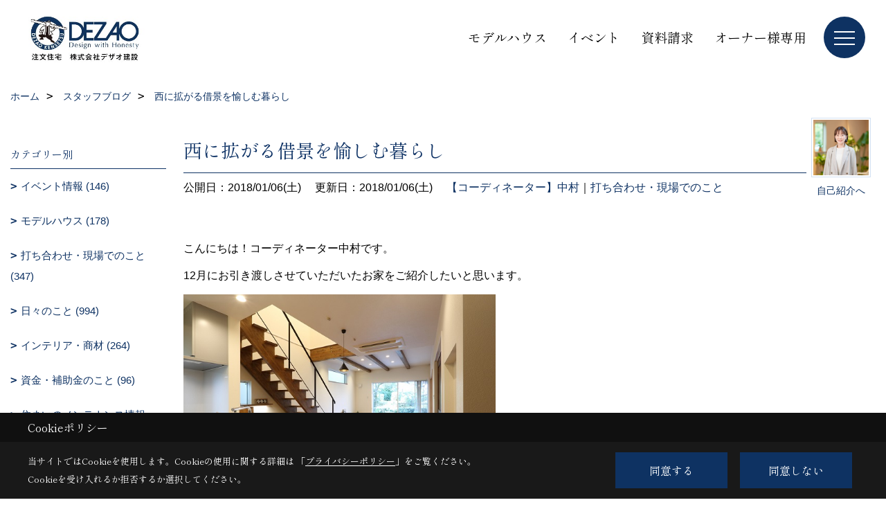

--- FILE ---
content_type: text/html; charset=UTF-8
request_url: https://www.dezao.com/co_diary/c6e835c28c25c033ffe7d31c.html
body_size: 13775
content:
<!DOCTYPE html>
<html lang="ja">
<head prefix="og: http://ogp.me/ns# fb: http://ogp.me/ns/fb# article: http://ogp.me/ns/article#">
<script>if(self != top){window['ga-disable-G-K8GM5MXEZK'] = true;top.location=self.location;}</script>


<script>(function(w,d,s,l,i){w[l]=w[l]||[];w[l].push({'gtm.start':
new Date().getTime(),event:'gtm.js'});var f=d.getElementsByTagName(s)[0],
j=d.createElement(s),dl=l!='dataLayer'?'&l='+l:'';j.async=true;j.src=
'https://www.googletagmanager.com/gtm.js?id='+i+dl;f.parentNode.insertBefore(j,f);
})(window,document,'script','dataLayer','GTM-WBKNSC');</script>

<meta http-equiv="Content-Type" content="text/html; charset=utf-8">
<base href="https://www.dezao.com/">
<title>西に拡がる借景を愉しむ暮らし 京都で注文住宅を建てるデザオ建設のスタッフブログ</title>

<meta name="viewport" content="width=device-width,initial-scale=1">
<meta http-equiv="X-UA-Compatible" content="IE=edge">
<meta http-equiv="Expires" content="14400">
<meta name="format-detection" content="telephone=no">
<meta name="keywords" content="西に拡がる借景を愉しむ暮らし,ブログ,京都,注文住宅,工務店,一戸建て,OMソーラー,デザオ建設,新築">
<meta name="description" content="西に拡がる借景を愉しむ暮らし 京都で注文住宅を建てるデザオ建設のブログです。一戸建ての設計・施工を行い、耐震性能のSE構法、省エネのOMソーラーなど、高い技術力とデザイン性で理想の家をつくります。">

<meta name="SKYPE_TOOLBAR" content="SKYPE_TOOLBAR_PARSER_COMPATIBLE">
<meta name="apple-mobile-web-app-title" content="株式会社デザオ建設">
<meta property="og:type" content="article" />
<meta property="og:url" content="https://www.dezao.com/co_diary/c6e835c28c25c033ffe7d31c.html" />
<meta property="og:title" content="西に拡がる借景を愉しむ暮らし 京都で注文住宅を建てるデザオ建設のスタッフブログ" />
<meta property="og:description" content="西に拡がる借景を愉しむ暮らし 京都で注文住宅を建てるデザオ建設のブログです。一戸建ての設計・施工を行い、耐震性能のSE構法、省エネのOMソーラーなど、高い技術力とデザイン性で理想の家をつくります。" />
<meta property="og:image" content="https://www.dezao.com/assets/img/amp-default.png" />
<meta property="og:site_name" content="京都で注文住宅を建てるならデザオ建設にお任せください" />
<meta property="og:locale" content="ja_JP" />
<meta name="twitter:card" content="summary" />
<meta name="p:domain_verify" content="b135652254514258a9551c250ae174f2"/>


<link rel="canonical" href="https://www.dezao.com/co_diary/c6e835c28c25c033ffe7d31c.html">



<link rel="stylesheet" href="css/base.css?v=202601220559">
<link rel="stylesheet" href="assets/templates/css/site_design.css?v=202601220559">

<link rel="stylesheet" href="assets/css/swiper.min.css">
<link rel="stylesheet" href="css/as_co.css?202601220559">

<link rel="preconnect" href="https://fonts.googleapis.com">
<link rel="preconnect" href="https://fonts.gstatic.com" crossorigin>
<link href="https://fonts.googleapis.com/css2?family=Shippori+Mincho&family=Shippori+Mincho&display=swap" rel="stylesheet">

<link rel="icon" href="https://www.dezao.com/favicon.ico">
<link rel="apple-touch-icon" href="https://www.dezao.com/assets/img/apple-touch-icon.png">

<script src="assets/js/jquery-2.2.4.min.js"></script>
<script defer>document.addEventListener('DOMContentLoaded', function(){const imagesDom = document.querySelectorAll('.rte_area img, .lazy img');imagesDom.forEach(img => {const width = img.getAttribute('width');const height = img.getAttribute('height');if (width && height) {img.style.aspectRatio = `${width} / ${height}`;}img.dataset.layzr = img.src;img.src = 'assets/img/blank.gif';});
});</script>


<script type="application/ld+json">{"@context": "http://schema.org","@type": "Organization","name": "株式会社デザオ建設","url": "https://www.dezao.com/","logo": "https://www.dezao.com/./assets/article_image_save/Znj20250401114751.jpg","image": "","address": {"@type": "PostalAddress","postalCode": "607-8357","addressCountry": "JP","addressRegion": "京都府","addressLocality": "京都市山科区","streetAddress": "西野櫃川町50-1"}}</script><script type="application/ld+json">{"@context": "http://schema.org","@type": "Article","headline": "西に拡がる借景を愉しむ暮らし 京都で注文住宅を建てるデザオ建設のスタッフブログ","url": "https://www.dezao.com/co_diary/c6e835c28c25c033ffe7d31c.html","description": "西に拡がる借景を愉しむ暮らし 京都で注文住宅を建てるデザオ建設のブログです。一戸建ての設計・施工を行い、耐震性能のSE構法、省エネのOMソーラーなど、高い技術力とデザイン性で理想の家をつくります。","datePublished": "2018-01-06","dateModified": "2018-01-06","author": {"@type": "Organization","name": "株式会社デザオ建設"}}</script>
</head>

<body id="page57" class="normal">
<noscript><iframe src="https://www.googletagmanager.com/ns.html?id=GTM-WBKNSC" height="0" width="0" style="display:none;visibility:hidden"></iframe></noscript>
<a id="top" name="top"></a>

<header id="mainHeader" class="wbg">
<section id="header">

<a href="https://www.dezao.com/" id="logo"><img src="./assets/article_image_save/Znj20250401114751.jpg" alt="京都で注文住宅を建てるデザオ建設" width="400" height="142"></a>
<div id="headBtns">
<ul class="flx">
<li class="btn01"><a class="wf1" href="co_navi/Sjp20160509112841-578.html" id="header_menu01">モデルハウス</a></li>
<li class="btn02"><a class="wf1" href="https://www.dezao.com/co_event.html" id="header_menu02">イベント</a></li>
<li class="btn03"><a class="wf1" href="siryo/select.html" id="header_menu03">資料請求</a></li>
<li class="btn04"><a class="wf1" href="https://www.dezao.com/co_navi/iPE20160530092053-614.html" id="header_menu04">オーナー様専用</a></li>

</ul>
</div>
<div id="spbtn" class="spbtn bg"><div class="menu-button"><span class="tbn wbg"></span><span class="mbn wbg"></span><span class="bbn wbg"></span></div></div>
</section>

<nav id="navi">
<div class="inner">
<div class="navi">
<div id="gn1"><div class="bbc smn wf1">フォトギャラリー</div><ul><li><a class="bc wf1" id="menu注文住宅" href="co_photo/c/247/260/">・注文住宅</a></li><li><a class="bc wf1" id="menuリフォーム・リノベーション" href="https://www.dezao-reform.com/co_photo.html" target="_blank">・リフォーム・リノベーション</a></li><li><a class="bc wf1" id="menu店舗" href="co_photo/c/555/563/">・店舗</a></li><li><a class="bc wf1" id="menuビル・マンション" href="co_photo/c/557/565/">・ビル・マンション</a></li><li><a class="bc wf1" id="menu施設" href="co_photo/c/558/566/">・施設</a></li></ul></div><div id="gn2"><div class="bbc smn wf1">イベント・コラム</div><ul><li><a class="bc wf1" id="menu開催予定イベント" href="co_event.html">・開催予定イベント</a></li><li><a class="bc wf1" id="menu過去開催イベント" href="co_event_rp.html">・過去開催イベント</a></li><li><a class="bc wf1" id="menu家づくりコラム" href="co_navi/b341e708b66fc9105f8bf7b50d02e781-550.html">・家づくりコラム</a></li><li><a class="bc wf1" id="menu設計士コラム" href="co_navi/c/179/616/">・設計士コラム</a></li></ul></div><div id="gn3"><div class="bbc smn wf1">注文住宅</div><ul><li><a class="bc wf1" id="menuモデルハウス一覧" href="co_navi/Sjp20160509112841-578.html">・モデルハウス一覧</a></li><li><a class="bc wf1" id="menu設計とデザイン" href="co_navi/qCR20160509113101-237.html">・設計とデザイン</a></li><li><a class="bc wf1" id="menu技術と品質" href="co_navi/NRV20160509120440-238.html">・技術と品質</a></li><li><a class="bc wf1" id="menuアフターサービス・保証" href="co_navi/LhK20160610185006-327.html">・アフターサービス・保証</a></li><li><a class="bc wf1" id="menu性能に関して" href="co_navi/Tpa20160510120512-571.html">・性能に関して</a></li><li><a class="bc wf1" id="menuデザオ建設のZEH" href="co_navi/DHd20170110163831-572.html">・デザオ建設のZEH</a></li><li><a class="bc wf1" id="menu耐震構法 SE構法（重量木骨の家）" href="co_navi/tZy20160510171345-573.html">・耐震構法 SE構法（重量木骨の家）</a></li><li><a class="bc wf1" id="menuOMソーラー" href="co_navi/VwW20160510171323-574.html">・OMソーラー</a></li><li><a class="bc wf1" id="menu京都府産材の家づくり" href="co_navi/cHi20160510171406-575.html">・京都府産材の家づくり</a></li><li><a class="bc wf1" id="menu家づくりの進め方" href="co_navi/Len20160617171627-235.html">・家づくりの進め方</a></li><li><a class="bc wf1" id="menuお客様の声" href="https://www.dezao.com/co_visit.html" target="_blank">・お客様の声</a></li><li><a class="bc wf1" id="menuQ&A" href="co_navi/6e70f755bdbf9280c97215a1-554.html">・Q&A</a></li><li><a class="bc wf1" id="menuオーナー様ページ" href="co_navi/iPE20160530092053-614.html">・オーナー様ページ</a></li></ul></div><div id="gn4"><div class="bbc smn wf1">リフォーム</div><ul><li><a class="bc wf1" id="menuリフォーム" href="co_navi/SKN20161031102347-569.html">・リフォーム</a></li></ul></div><div id="gn5"><div class="bbc smn wf1">大型・特殊建築物</div><ul><li><a class="bc wf1" id="menu特殊建築物" href="co_navi/MgU20160618142030-329.html">・特殊建築物</a></li></ul></div><div id="gn6"><div class="bbc smn wf1">不動産流通</div><ul><li><a class="bc wf1" id="menu不動産流通部" href="co_navi/a2f7ad0448b31e222e839e04575656f4-559.html">・不動産流通部</a></li><li><a class="bc wf1" id="menuおすすめ物件" href="co_navi/097200460df1e61b7b58d1078601f84a-591.html">・おすすめ物件</a></li><li><a class="bc wf1" id="menu不動産情報検索" href="co_bukken.html">・不動産情報検索</a></li><li><a class="bc wf1" id="menuコト・スマート寺田駅前" href="co_navi/c/181/560/">・コト・スマート寺田駅前</a></li></ul></div><div id="gn7"><div class="bbc smn wf1">デザオ建設について</div><ul><li><a class="bc wf1" id="menu会社概要" href="co_navi/QCP20140913213704-177.html">・会社概要</a></li><li><a class="bc wf1" id="menu社長メッセージ" href="co_navi/WQQ20160513092732-178.html">・社長メッセージ</a></li><li><a class="bc wf1" id="menu暮らしづくりのコンセプト" href="co_navi/ykJ20160509103603-468.html">・暮らしづくりのコンセプト</a></li><li><a class="bc wf1" id="menuスタッフ紹介" href="co_staff.html">・スタッフ紹介</a></li><li><a class="bc wf1" id="menuスタッフブログ" href="co_diary.html">・スタッフブログ</a></li><li><a class="bc wf1" id="menu採用情報" href="co_navi/36016f351c9de58f406d6d8fe83800aa-541.html">・採用情報</a></li><li><a class="bc wf1" id="menuプライバシーポリシー" href="co_navi/abC20151109153849-542.html">・プライバシーポリシー</a></li></ul></div>
</div>

<div class="infoBox">
<div class="btn">
<ul>
<li class="btn01"><a class="wf1 wbc bg"  href="toiawase/index.html" id="btn_menu01">お問合せ</a></li>
<li class="btn02"><a class="wf1 wbc sbg" href="https://www.dezao.com/siryo/select.html" id="btn_menu02">資料請求</a></li>
<li class="btn03"><a class="wf1 wbc bg" href="co_navi/Sjp20160509112841-578.html" id="btn_menu03">モデルハウス</a></li>
</ul>
</div>
<div class="tel wf1 fwb">tel.<a href="tel:0120-012-463" id="menu_tel">0120-012-463</a></div>
<div class="info">[営業時間]　10:00～18:00<br>[定休日]　年中無休（※モデルハウスのみ水曜定休・祝日は除く）</div>
<aside class="snsBox">
<ul class="flx">
<li><a href="https://www.facebook.com/dezaokensetsu/" target="_blank"><img src="./assets/article_image_save/tbC20241031105911r.png" alt="Facebook" width="30" height="30"></a></li><li><a href="https://www.instagram.com/dezao_kensetsu/" target="_blank"><img src="./assets/article_image_save/qNE20241031105917r.png" alt="Instagram" width="30" height="30"></a></li><li><a href="https://www.pinterest.jp/dezao_kensetsu/pins/" target="_blank"><img src="./assets/article_image_save/VJE20241031105922r.png" alt="Pinterest" width="30" height="30"></a></li><li><a href="https://www.youtube.com/channel/UCeVVE06yG4Hwme_rXAOOpew/featured"><img src="./assets/article_image_save/nMw20241031105928r.png" alt="YouTube" width="30" height="30"></a></li><li><a href="https://page.line.me/neb7149d" target="_blank"><img src="./assets/article_image_save/Nkp20241031105932r.png" alt="LINE" width="30" height="30"></a></li></ul>
</aside>

</div>
</div>
</nav>

</header>


<main id="wrapper">
<article>


<section id="contents" class="clf">


<div id="breadCrumbs" class="clearfix">
<ul itemscope itemtype="http://schema.org/BreadcrumbList">
<li itemprop="itemListElement" itemscope itemtype="http://schema.org/ListItem"><a href="https://www.dezao.com/" itemprop="item"><span itemprop="name">ホーム</span></a><meta itemprop="position" content="1" /></li>
<li itemprop="itemListElement" itemscope itemtype="http://schema.org/ListItem"><a href="https://www.dezao.com/co_diary.html" itemprop="item"><span itemprop="name">スタッフブログ</span></a><meta itemprop="position" content="2" /></li>
<li itemprop="itemListElement" itemscope itemtype="http://schema.org/ListItem"><a href="/co_diary/c6e835c28c25c033ffe7d31c.html" itemprop="item">
<span itemprop="name">西に拡がる借景を愉しむ暮らし</span></a><meta itemprop="position" content="4" /></li>
</ul>
</div>


<div id="mainCont">

<div class="articlePager sp">
<ul>
<li class="prev"><a href="co_diary/f18a3de4ddcf4517c4bd0ec1.html">前の記事</a></li>
<li class="list"><a href="co_diary/c/107/402/">一覧</a></li>
<li class="next"><a href="co_diary/6bf8d0a3e96a0aed9c70e9fe.html">次の記事</a></li>
</ul>
</div>


<div id="articleTitle" class="diary">
<a class="thumb" href="co_staff/c/288/337/"><img src="./assets/article_image_save/Ncd20250607153240a.jpg" width="80" height="80" alt="中村　友美">
<span>自己紹介へ</span>
</a>
<h1 class="wf1 tbc bdb solid lbl">西に拡がる借景を愉しむ暮らし</h1>
<div class="info">
<span>公開日：2018/01/06(土)</span>
<span>更新日：2018/01/06(土)</span>
<a href="co_diary/c/107/402/">【コーディネーター】中村</a>｜<a href="co_diary/c/103/106/">打ち合わせ・現場でのこと</a></div>
</div>


<div class="rte_area">
<p>こんにちは！コーディネーター中村です。</p>
<p>12月にお引き渡しさせていただいたお家をご紹介したいと思います。</p>
<p><img title="西に拡がる借景を愉しむ暮らし" src="assets/images/old/yuminakamura/20171225-021108.jpg" alt="T様邸" width="451" height="301" /></p>
<p>通常、南や東面に大きな窓を取ることが多いですが、敷地の特性を活かして、隣家のある南面はふさぎつつ、</p>
<p>吹き抜けや高窓から明るい光を取り込み、景色の良い西面にウッドデッキに繋がる大きな窓を設けたプランです。</p>
<p>人目を気にせず、明るいリビングで心地よく過ごせるお家になりました。</p>
<p>&nbsp;</p>
<p>床は床暖房対応のアッシュ材無垢フロアです。</p>
<p>キッチンや家具も床材と同系統の色味でまとめられ、温かみのある空間になっています。</p>
<p>&nbsp;</p>
<p>リビングのAVボードも床と同じアッシュの巾はぎ材で制作させていただきました。</p>
<p><img title="西に拡がる借景を愉しむ暮らし" src="assets/images/old/yuminakamura/20171225-023825.jpg" alt="T様邸2" width="614" height="432" /></p>
<p>ご要望は「シンプルに、カウンターだけでもいいぐらいです」とのこと。</p>
<p>耐久性等考えて側板を設けつつ、それが極力目立たないようにあえてカウンターを少し厚めに設定。</p>
<p>階段から下りてきた時に見える角度なども考えながら側板の位置や出幅も調整しました。</p>
<p>お家全体の雰囲気によく合う、シンプルかつ存在感のあるテレビボードに仕上がりました。</p>
<p>&nbsp;</p>
<p>敷地にあった間取りと、ご家族にあったインテリアとで</p>
<p>永く愛着をもってお住まいいただけるお家になったかと思います。</p>
<p>T様、いつも楽しいお打ち合わせ有り難うございました。</p>
<p>&nbsp;</p>
<p>工事中の様子は<a style="letter-spacing: 0.08em;" href="co_seko_voice/e6724c242cc73c8bd56b597f-254.html">&nbsp;現場レポート</a>からご覧頂けます。</p>
<p>&nbsp;</p>
<p>&nbsp;</p>
<p>&nbsp;</p>
<p><a title="インスタグラム" href="https://www.instagram.com/dezao_kensetsu/">&rarr;毎日更新！インスタグラムはこちら</a></p>
<p><a title="フェイスブック" href="https://www.facebook.com/dezaokensetsu/">&rarr;イベント情報やお役立ち情報を配信☆Facebookはこちら<br /></a></p>
<p><a title="資料請求" href="siryo/select.html">&rarr;デザオ建設の家づくりがわかる資料はこちら<br /></a><a href="siryo/select.html"><img src="assets/images/old/12icon/icon_siryouseikyu_link.jpg" alt="資料請求" width="240" height="126" /></a></p>
<p>&nbsp;</p>

</div>

<div class="articlePager">
<ul>
<li class="prev"><a href="co_diary/f18a3de4ddcf4517c4bd0ec1.html">前の記事</a></li>
<li class="list"><a href="co_diary/c/107/402/">一覧</a></li>
<li class="next"><a href="co_diary/6bf8d0a3e96a0aed9c70e9fe.html">次の記事</a></li>
</ul>
</div>


<aside id="article_list" class="bg4">
<h2 class="wf1 tbc">記事一覧</h2>
<ul>
<li class="wbg"><a href="co_diary/890e3303a38f4755906dfccb0e28c6f0.html"><span class="date bc2">26/01/20</span><span class="pt">和のしつらえ</span></a></li>
<li class="wbg"><a href="co_diary/dc76fcc87ecf93bd7d5ecc5f1b9b8504.html"><span class="date bc2">26/01/17</span><span class="pt">震災の日</span></a></li>
<li class="wbg"><a href="co_diary/96378201a769d8595211cad03d5f1115.html"><span class="date bc2">26/01/13</span><span class="pt">折り紙から感じた、ものづくりの大切さ</span></a></li>
<li class="wbg"><a href="co_diary/dd8f8e44a3ae040d07d76ac1158d6c82.html"><span class="date bc2">26/01/09</span><span class="pt">新しく始めた事と【新春イベント情報！】</span></a></li>
<li class="wbg"><a href="co_diary/bc92dc966635241453e5eb8f9ada2f8a.html"><span class="date bc2">26/01/06</span><span class="pt">新年のご挨拶</span></a></li>
<li class="wbg"><a href="co_diary/ed225282ec3a988d7888b991019fd995.html"><span class="date bc2">25/12/27</span><span class="pt">今年もありがとうございました。</span></a></li>
<li class="wbg"><a href="co_diary/ddb6fd4c161c063508237434b21bcc68.html"><span class="date bc2">25/12/23</span><span class="pt">木材紹介　ー チーク ー</span></a></li>
<li class="wbg"><a href="co_diary/9d4a6e417f79aaf5e83b2e8ad7ea4133.html"><span class="date bc2">25/12/20</span><span class="pt">オーナー様宅　写真撮影</span></a></li>
<li class="wbg"><a href="co_diary/7f56d2db21c3459e5671f6391e648dca.html"><span class="date bc2">25/12/16</span><span class="pt">シミマネ観食建聞録94　ご近隣の方へご配慮</span></a></li>
<li class="wbg"><a href="co_diary/f8f6facdcd81a7d8399daedbbe101c36.html"><span class="date bc2">25/12/13</span><span class="pt">第49回清水焼の郷まつり 大陶器市(2025年10月17日＆18日＆19日)京都山科</span></a></li>
</ul>
</aside>

<form name="pager_form" method="GET" action=""><input type="hidden" name="current" value="1"/></form>
<div class="pager">
<p class="currentPage tac bc2">1ページ&nbsp;（全219ページ中）</p>
<ul>
<li class="first"><a ></a></li>
<li class="prev"><a ></a></li>
<li class="page"><a class="current wbc bg">1</a></li>
<li class="page"><a href="javascript:fnPagerMove('2')">2</a></li>
<li class="page"><a href="javascript:fnPagerMove('3')">3</a></li>
<li class="page"><a href="javascript:fnPagerMove('4')">4</a></li>
<li class="page"><a href="javascript:fnPagerMove('5')">5</a></li>
<li class="page"><a href="javascript:fnPagerMove('6')">6</a></li>
<li class="next"><a href="javascript:fnPagerMove('2');"></a></li>
<li class="last"><a href="javascript:fnPagerMove('219')"></a></li>
</ul>
</div>


</div>


<aside id="side_menu_diary">

<div id="dCatList">
<h2 class="wf1 tbc bdb solid bbl">カテゴリー別</h2>
<ul class="cate_sub">
<li><a href="co_diary/c/103/104/">イベント情報 (146)</a></li><li><a href="co_diary/c/103/105/">モデルハウス (178)</a></li><li><a href="co_diary/c/103/106/">打ち合わせ・現場でのこと (347)</a></li><li><a href="co_diary/c/103/375/">日々のこと (994)</a></li><li><a href="co_diary/c/103/376/">インテリア・商材 (264)</a></li><li><a href="co_diary/c/103/385/">資金・補助金のこと (96)</a></li><li><a href="co_diary/c/103/414/">住まいのメンテナンス情報 (169)</a></li><li><a href="co_diary/c/103/473/">不動産のこと (51)</a></li></ul>
<h2 class="wf1 tbc bdb solid bbl">スタッフ別</h2>
<ul class="cate_sub">
<li><a href="co_diary/c/107/583/">【営業】中津 (27)</a></li><li><a href="co_diary/c/107/390/">【営業】櫻井 (114)</a></li><li><a href="co_diary/c/107/389/">【設計営業】河田 (113)</a></li><li><a href="co_diary/c/107/394/">【営業】西川 (103)</a></li><li><a href="co_diary/c/107/393/">【営業】中村 (98)</a></li><li><a href="co_diary/c/107/536/">【営業】清水 (90)</a></li><li><a href="co_diary/c/107/395/">【営業】山本 (108)</a></li><li><a href="co_diary/c/107/524/">【営業】溝畑 (58)</a></li><li><a href="co_diary/c/107/529/">【営業】小川 (40)</a></li><li><a href="co_diary/c/107/605/">【営業】森井 (11)</a></li><li><a href="co_diary/c/107/585/">【営業】峠下 (18)</a></li><li><a href="co_diary/c/107/400/">【設計】佐藤 (112)</a></li><li><a href="co_diary/c/107/403/">【設計】松川 (109)</a></li><li><a href="co_diary/c/107/491/">【設計】西田 (86)</a></li><li><a href="co_diary/c/107/405/">【設計】森村 (95)</a></li><li><a href="co_diary/c/107/505/">【設計】中村 (69)</a></li><li><a href="co_diary/c/107/618/">【設計】東 (2)</a></li><li><a href="co_diary/c/107/401/">【コーディネーター】佐藤 (89)</a></li><li><a href="co_diary/c/107/402/">【コーディネーター】中村 (79)</a></li><li><a href="co_diary/c/107/408/">【アフターサービス】筒井 (94)</a></li><li><a href="co_diary/c/107/412/">【アフターサービス】吉川 (73)</a></li><li><a href="co_diary/c/107/406/">【アフターサービス】阪田 (75)</a></li><li><a href="co_diary/c/107/415/">【アフターサービス】堀之内 (82)</a></li><li><a href="co_diary/c/107/409/">【アフターサービス】中村 (77)</a></li><li><a href="co_diary/c/107/507/">【アドバイザー】山田 (52)</a></li></ul>
</div>


<div id="calendar" class="bg2">
<h2 class="wf1 bc2 tac bdb solid bbl">2026年01月</h2>
<table class="bc2">
<thead><tr><th>日</th><th>月</th><th>火</th><th>水</th><th>木</th><th>金</th><th>土</th></tr></thead>
<tbody>
<tr>
<td>&nbsp;</td>
<td>&nbsp;</td>
<td>&nbsp;</td>
<td>&nbsp;</td>
<td>1</td>
<td>2</td>
<td>3</td>
</tr>
<tr>
<td>4</td>
<td>5</td>
<td><a href="co_diary/calender/20260106.html">6</a></td>
<td>7</td>
<td>8</td>
<td><a href="co_diary/calender/20260109.html">9</a></td>
<td>10</td>
</tr>
<tr>
<td>11</td>
<td>12</td>
<td><a href="co_diary/calender/20260113.html">13</a></td>
<td>14</td>
<td>15</td>
<td>16</td>
<td><a href="co_diary/calender/20260117.html">17</a></td>
</tr>
<tr>
<td>18</td>
<td>19</td>
<td><a href="co_diary/calender/20260120.html">20</a></td>
<td>21</td>
<td>22</td>
<td>23</td>
<td>24</td>
</tr>
<tr>
<td>25</td>
<td>26</td>
<td>27</td>
<td>28</td>
<td>29</td>
<td>30</td>
<td>31</td>
</tr>
</tbody>
</table>
<div class="clearfix np bdt solid bbl"><a class="prev" href="co_diary/calender/202512.html">前月</a><a class="next" href="co_diary/calender/202602.html">翌月</a></div>
</div>



<div id="archiveBox">
<h2 class="wf1 tbc bdb solid bbl">アーカイブ</h2>
<form name="archive" method="POST" action="">
<select name="number" id="number_select" onchange="document.location=form.number.options[form.number.selectedIndex].value;">
<option selected="selected">月別で見る</option>
<option value="co_diary/calender/202601.html"><a href="co_diary/calender/202601.html">2026年01月(5 件)</a></option>
<option value="co_diary/calender/202512.html"><a href="co_diary/calender/202512.html">2025年12月(8 件)</a></option>
<option value="co_diary/calender/202511.html"><a href="co_diary/calender/202511.html">2025年11月(9 件)</a></option>
<option value="co_diary/calender/202510.html"><a href="co_diary/calender/202510.html">2025年10月(8 件)</a></option>
<option value="co_diary/calender/202509.html"><a href="co_diary/calender/202509.html">2025年09月(9 件)</a></option>
<option value="co_diary/calender/202508.html"><a href="co_diary/calender/202508.html">2025年08月(8 件)</a></option>
<option value="co_diary/calender/202507.html"><a href="co_diary/calender/202507.html">2025年07月(7 件)</a></option>
<option value="co_diary/calender/202506.html"><a href="co_diary/calender/202506.html">2025年06月(8 件)</a></option>
<option value="co_diary/calender/202505.html"><a href="co_diary/calender/202505.html">2025年05月(8 件)</a></option>
<option value="co_diary/calender/202504.html"><a href="co_diary/calender/202504.html">2025年04月(8 件)</a></option>
<option value="co_diary/calender/202503.html"><a href="co_diary/calender/202503.html">2025年03月(7 件)</a></option>
<option value="co_diary/calender/202502.html"><a href="co_diary/calender/202502.html">2025年02月(8 件)</a></option>
<option value="co_diary/calender/202501.html"><a href="co_diary/calender/202501.html">2025年01月(7 件)</a></option>
<option value="co_diary/calender/202412.html"><a href="co_diary/calender/202412.html">2024年12月(6 件)</a></option>
<option value="co_diary/calender/202411.html"><a href="co_diary/calender/202411.html">2024年11月(9 件)</a></option>
<option value="co_diary/calender/202410.html"><a href="co_diary/calender/202410.html">2024年10月(9 件)</a></option>
<option value="co_diary/calender/202409.html"><a href="co_diary/calender/202409.html">2024年09月(7 件)</a></option>
<option value="co_diary/calender/202408.html"><a href="co_diary/calender/202408.html">2024年08月(6 件)</a></option>
<option value="co_diary/calender/202407.html"><a href="co_diary/calender/202407.html">2024年07月(9 件)</a></option>
<option value="co_diary/calender/202406.html"><a href="co_diary/calender/202406.html">2024年06月(7 件)</a></option>
<option value="co_diary/calender/202405.html"><a href="co_diary/calender/202405.html">2024年05月(6 件)</a></option>
<option value="co_diary/calender/202404.html"><a href="co_diary/calender/202404.html">2024年04月(10 件)</a></option>
<option value="co_diary/calender/202403.html"><a href="co_diary/calender/202403.html">2024年03月(8 件)</a></option>
<option value="co_diary/calender/202402.html"><a href="co_diary/calender/202402.html">2024年02月(5 件)</a></option>
<option value="co_diary/calender/202401.html"><a href="co_diary/calender/202401.html">2024年01月(9 件)</a></option>
<option value="co_diary/calender/202312.html"><a href="co_diary/calender/202312.html">2023年12月(8 件)</a></option>
<option value="co_diary/calender/202311.html"><a href="co_diary/calender/202311.html">2023年11月(7 件)</a></option>
<option value="co_diary/calender/202310.html"><a href="co_diary/calender/202310.html">2023年10月(9 件)</a></option>
<option value="co_diary/calender/202309.html"><a href="co_diary/calender/202309.html">2023年09月(8 件)</a></option>
<option value="co_diary/calender/202308.html"><a href="co_diary/calender/202308.html">2023年08月(9 件)</a></option>
<option value="co_diary/calender/202307.html"><a href="co_diary/calender/202307.html">2023年07月(9 件)</a></option>
<option value="co_diary/calender/202306.html"><a href="co_diary/calender/202306.html">2023年06月(10 件)</a></option>
<option value="co_diary/calender/202305.html"><a href="co_diary/calender/202305.html">2023年05月(10 件)</a></option>
<option value="co_diary/calender/202304.html"><a href="co_diary/calender/202304.html">2023年04月(9 件)</a></option>
<option value="co_diary/calender/202303.html"><a href="co_diary/calender/202303.html">2023年03月(25 件)</a></option>
<option value="co_diary/calender/202302.html"><a href="co_diary/calender/202302.html">2023年02月(22 件)</a></option>
<option value="co_diary/calender/202301.html"><a href="co_diary/calender/202301.html">2023年01月(21 件)</a></option>
<option value="co_diary/calender/202212.html"><a href="co_diary/calender/202212.html">2022年12月(20 件)</a></option>
<option value="co_diary/calender/202211.html"><a href="co_diary/calender/202211.html">2022年11月(22 件)</a></option>
<option value="co_diary/calender/202210.html"><a href="co_diary/calender/202210.html">2022年10月(27 件)</a></option>
<option value="co_diary/calender/202209.html"><a href="co_diary/calender/202209.html">2022年09月(23 件)</a></option>
<option value="co_diary/calender/202208.html"><a href="co_diary/calender/202208.html">2022年08月(23 件)</a></option>
<option value="co_diary/calender/202207.html"><a href="co_diary/calender/202207.html">2022年07月(25 件)</a></option>
<option value="co_diary/calender/202206.html"><a href="co_diary/calender/202206.html">2022年06月(25 件)</a></option>
<option value="co_diary/calender/202205.html"><a href="co_diary/calender/202205.html">2022年05月(25 件)</a></option>
<option value="co_diary/calender/202204.html"><a href="co_diary/calender/202204.html">2022年04月(26 件)</a></option>
<option value="co_diary/calender/202203.html"><a href="co_diary/calender/202203.html">2022年03月(26 件)</a></option>
<option value="co_diary/calender/202202.html"><a href="co_diary/calender/202202.html">2022年02月(24 件)</a></option>
<option value="co_diary/calender/202201.html"><a href="co_diary/calender/202201.html">2022年01月(22 件)</a></option>
<option value="co_diary/calender/202112.html"><a href="co_diary/calender/202112.html">2021年12月(24 件)</a></option>
<option value="co_diary/calender/202111.html"><a href="co_diary/calender/202111.html">2021年11月(26 件)</a></option>
<option value="co_diary/calender/202110.html"><a href="co_diary/calender/202110.html">2021年10月(27 件)</a></option>
<option value="co_diary/calender/202109.html"><a href="co_diary/calender/202109.html">2021年09月(25 件)</a></option>
<option value="co_diary/calender/202108.html"><a href="co_diary/calender/202108.html">2021年08月(26 件)</a></option>
<option value="co_diary/calender/202107.html"><a href="co_diary/calender/202107.html">2021年07月(27 件)</a></option>
<option value="co_diary/calender/202106.html"><a href="co_diary/calender/202106.html">2021年06月(26 件)</a></option>
<option value="co_diary/calender/202105.html"><a href="co_diary/calender/202105.html">2021年05月(26 件)</a></option>
<option value="co_diary/calender/202104.html"><a href="co_diary/calender/202104.html">2021年04月(25 件)</a></option>
<option value="co_diary/calender/202103.html"><a href="co_diary/calender/202103.html">2021年03月(27 件)</a></option>
<option value="co_diary/calender/202102.html"><a href="co_diary/calender/202102.html">2021年02月(23 件)</a></option>
<option value="co_diary/calender/202101.html"><a href="co_diary/calender/202101.html">2021年01月(23 件)</a></option>
<option value="co_diary/calender/202012.html"><a href="co_diary/calender/202012.html">2020年12月(22 件)</a></option>
<option value="co_diary/calender/202011.html"><a href="co_diary/calender/202011.html">2020年11月(23 件)</a></option>
<option value="co_diary/calender/202010.html"><a href="co_diary/calender/202010.html">2020年10月(27 件)</a></option>
<option value="co_diary/calender/202009.html"><a href="co_diary/calender/202009.html">2020年09月(26 件)</a></option>
<option value="co_diary/calender/202008.html"><a href="co_diary/calender/202008.html">2020年08月(24 件)</a></option>
<option value="co_diary/calender/202007.html"><a href="co_diary/calender/202007.html">2020年07月(25 件)</a></option>
<option value="co_diary/calender/202006.html"><a href="co_diary/calender/202006.html">2020年06月(25 件)</a></option>
<option value="co_diary/calender/202005.html"><a href="co_diary/calender/202005.html">2020年05月(24 件)</a></option>
<option value="co_diary/calender/202004.html"><a href="co_diary/calender/202004.html">2020年04月(24 件)</a></option>
<option value="co_diary/calender/202003.html"><a href="co_diary/calender/202003.html">2020年03月(26 件)</a></option>
<option value="co_diary/calender/202002.html"><a href="co_diary/calender/202002.html">2020年02月(23 件)</a></option>
<option value="co_diary/calender/202001.html"><a href="co_diary/calender/202001.html">2020年01月(22 件)</a></option>
<option value="co_diary/calender/201912.html"><a href="co_diary/calender/201912.html">2019年12月(23 件)</a></option>
<option value="co_diary/calender/201911.html"><a href="co_diary/calender/201911.html">2019年11月(24 件)</a></option>
<option value="co_diary/calender/201910.html"><a href="co_diary/calender/201910.html">2019年10月(26 件)</a></option>
<option value="co_diary/calender/201909.html"><a href="co_diary/calender/201909.html">2019年09月(26 件)</a></option>
<option value="co_diary/calender/201908.html"><a href="co_diary/calender/201908.html">2019年08月(27 件)</a></option>
<option value="co_diary/calender/201907.html"><a href="co_diary/calender/201907.html">2019年07月(28 件)</a></option>
<option value="co_diary/calender/201906.html"><a href="co_diary/calender/201906.html">2019年06月(26 件)</a></option>
<option value="co_diary/calender/201905.html"><a href="co_diary/calender/201905.html">2019年05月(28 件)</a></option>
<option value="co_diary/calender/201904.html"><a href="co_diary/calender/201904.html">2019年04月(25 件)</a></option>
<option value="co_diary/calender/201903.html"><a href="co_diary/calender/201903.html">2019年03月(24 件)</a></option>
<option value="co_diary/calender/201902.html"><a href="co_diary/calender/201902.html">2019年02月(22 件)</a></option>
<option value="co_diary/calender/201901.html"><a href="co_diary/calender/201901.html">2019年01月(19 件)</a></option>
<option value="co_diary/calender/201812.html"><a href="co_diary/calender/201812.html">2018年12月(24 件)</a></option>
<option value="co_diary/calender/201811.html"><a href="co_diary/calender/201811.html">2018年11月(27 件)</a></option>
<option value="co_diary/calender/201810.html"><a href="co_diary/calender/201810.html">2018年10月(23 件)</a></option>
<option value="co_diary/calender/201809.html"><a href="co_diary/calender/201809.html">2018年09月(24 件)</a></option>
<option value="co_diary/calender/201808.html"><a href="co_diary/calender/201808.html">2018年08月(29 件)</a></option>
<option value="co_diary/calender/201807.html"><a href="co_diary/calender/201807.html">2018年07月(27 件)</a></option>
<option value="co_diary/calender/201806.html"><a href="co_diary/calender/201806.html">2018年06月(21 件)</a></option>
<option value="co_diary/calender/201805.html"><a href="co_diary/calender/201805.html">2018年05月(20 件)</a></option>
<option value="co_diary/calender/201804.html"><a href="co_diary/calender/201804.html">2018年04月(22 件)</a></option>
<option value="co_diary/calender/201803.html"><a href="co_diary/calender/201803.html">2018年03月(19 件)</a></option>
<option value="co_diary/calender/201802.html"><a href="co_diary/calender/201802.html">2018年02月(19 件)</a></option>
<option value="co_diary/calender/201801.html"><a href="co_diary/calender/201801.html">2018年01月(18 件)</a></option>
<option value="co_diary/calender/201712.html"><a href="co_diary/calender/201712.html">2017年12月(20 件)</a></option>
<option value="co_diary/calender/201711.html"><a href="co_diary/calender/201711.html">2017年11月(25 件)</a></option>
<option value="co_diary/calender/201710.html"><a href="co_diary/calender/201710.html">2017年10月(24 件)</a></option>
<option value="co_diary/calender/201709.html"><a href="co_diary/calender/201709.html">2017年09月(21 件)</a></option>
<option value="co_diary/calender/201708.html"><a href="co_diary/calender/201708.html">2017年08月(25 件)</a></option>
<option value="co_diary/calender/201707.html"><a href="co_diary/calender/201707.html">2017年07月(26 件)</a></option>
<option value="co_diary/calender/201706.html"><a href="co_diary/calender/201706.html">2017年06月(22 件)</a></option>
<option value="co_diary/calender/201705.html"><a href="co_diary/calender/201705.html">2017年05月(23 件)</a></option>
<option value="co_diary/calender/201704.html"><a href="co_diary/calender/201704.html">2017年04月(21 件)</a></option>
<option value="co_diary/calender/201703.html"><a href="co_diary/calender/201703.html">2017年03月(23 件)</a></option>
<option value="co_diary/calender/201702.html"><a href="co_diary/calender/201702.html">2017年02月(21 件)</a></option>
<option value="co_diary/calender/201701.html"><a href="co_diary/calender/201701.html">2017年01月(20 件)</a></option>
<option value="co_diary/calender/201612.html"><a href="co_diary/calender/201612.html">2016年12月(19 件)</a></option>
<option value="co_diary/calender/201611.html"><a href="co_diary/calender/201611.html">2016年11月(19 件)</a></option>
<option value="co_diary/calender/201610.html"><a href="co_diary/calender/201610.html">2016年10月(22 件)</a></option>
<option value="co_diary/calender/201609.html"><a href="co_diary/calender/201609.html">2016年09月(19 件)</a></option>
<option value="co_diary/calender/201608.html"><a href="co_diary/calender/201608.html">2016年08月(15 件)</a></option>
<option value="co_diary/calender/201607.html"><a href="co_diary/calender/201607.html">2016年07月(19 件)</a></option>
<option value="co_diary/calender/201606.html"><a href="co_diary/calender/201606.html">2016年06月(3 件)</a></option>
<option value="co_diary/calender/201604.html"><a href="co_diary/calender/201604.html">2016年04月(1 件)</a></option>
</select>
</form>
</div>



<div id="spCat">
<form>
<select name="category" onchange="document.location=form.category.options[form.category.selectedIndex].value;">
<option selected="selected">カテゴリー別</option>
<option value="co_diary/c/103/104/">イベント情報(146)<option value="co_diary/c/103/105/">モデルハウス(178)<option value="co_diary/c/103/106/">打ち合わせ・現場でのこと(347)<option value="co_diary/c/103/375/">日々のこと(994)<option value="co_diary/c/103/376/">インテリア・商材(264)<option value="co_diary/c/103/385/">資金・補助金のこと(96)<option value="co_diary/c/103/414/">住まいのメンテナンス情報(169)<option value="co_diary/c/103/473/">不動産のこと(51)</select>
</form>
<form>
<select name="category" onchange="document.location=form.category.options[form.category.selectedIndex].value;">
<option selected="selected">スタッフ別</option>
<option value="co_diary/c/107/583/">【営業】中津(27)<option value="co_diary/c/107/390/">【営業】櫻井(114)<option value="co_diary/c/107/389/">【設計営業】河田(113)<option value="co_diary/c/107/394/">【営業】西川(103)<option value="co_diary/c/107/393/">【営業】中村(98)<option value="co_diary/c/107/536/">【営業】清水(90)<option value="co_diary/c/107/395/">【営業】山本(108)<option value="co_diary/c/107/524/">【営業】溝畑(58)<option value="co_diary/c/107/529/">【営業】小川(40)<option value="co_diary/c/107/605/">【営業】森井(11)<option value="co_diary/c/107/585/">【営業】峠下(18)<option value="co_diary/c/107/400/">【設計】佐藤(112)<option value="co_diary/c/107/403/">【設計】松川(109)<option value="co_diary/c/107/491/">【設計】西田(86)<option value="co_diary/c/107/405/">【設計】森村(95)<option value="co_diary/c/107/505/">【設計】中村(69)<option value="co_diary/c/107/618/">【設計】東(2)<option value="co_diary/c/107/401/">【コーディネーター】佐藤(89)<option value="co_diary/c/107/402/">【コーディネーター】中村(79)<option value="co_diary/c/107/408/">【アフターサービス】筒井(94)<option value="co_diary/c/107/412/">【アフターサービス】吉川(73)<option value="co_diary/c/107/406/">【アフターサービス】阪田(75)<option value="co_diary/c/107/415/">【アフターサービス】堀之内(82)<option value="co_diary/c/107/409/">【アフターサービス】中村(77)<option value="co_diary/c/107/507/">【アドバイザー】山田(52)</select>
</form>
</div>
</aside>

</section>
</article>
</main>

<footer class="wbg">

<section id="companyInfo" class="inner">
<aside class="snsBox">
<ul class="flx">
<li><a href="https://www.facebook.com/dezaokensetsu/" target="_blank"><img src="./assets/article_image_save/tbC20241031105911r.png" alt="Facebook" width="30" height="30"></a></li><li><a href="https://www.instagram.com/dezao_kensetsu/" target="_blank"><img src="./assets/article_image_save/qNE20241031105917r.png" alt="Instagram" width="30" height="30"></a></li><li><a href="https://www.pinterest.jp/dezao_kensetsu/pins/" target="_blank"><img src="./assets/article_image_save/VJE20241031105922r.png" alt="Pinterest" width="30" height="30"></a></li><li><a href="https://www.youtube.com/channel/UCeVVE06yG4Hwme_rXAOOpew/featured"><img src="./assets/article_image_save/nMw20241031105928r.png" alt="YouTube" width="30" height="30"></a></li><li><a href="https://page.line.me/neb7149d" target="_blank"><img src="./assets/article_image_save/Nkp20241031105932r.png" alt="LINE" width="30" height="30"></a></li></ul>
</aside>


<p>
株式会社デザオ建設<br>
〒607-8357　<br class="sp">
京都市山科区西野櫃川町50-1　<br class="tb">
TEL：<a href="tel:0120-012-463" id="footer_freedial1">0120-012-463</a> / <a href="tel:075-594-0666" id="footer_tel1">075-594-0666</a>　<br class="sp">
FAX：075-501-8549<br>
＜営業時間＞10:00～18:00　<br class="sp">
＜定休日＞年中無休（※モデルハウスのみ水曜定休・祝日は除く）
</p>















<div class="otherLink"><a href="sitemap.html" id="footer_sitemap" class="arrow">サイトマップ</a></div>

</section>
<section id="copyBox" class="sbg wbc"><div class="inner">Copyright (c) DEZAO KENSETSU Co.,inc. All Rights Reserved.<br><span class="separator"> | </span>Produced by <a class="wbc" href="https://www.goddess-c.com/" target="_blank">ゴデスクリエイト</a></div></section>
<section id="footer_link" class="wbg">
<div class="inner clf">
<div class="telInfo">
<div class="fd01">
<div class="telicon"><svg version="1.1" xmlns="http://www.w3.org/2000/svg" xmlns:xlink="http://www.w3.org/1999/xlink" x="0px" y="0px" width="30px" height="30px" viewBox="0 0 30 30" enable-background="new 0 0 30 30" xml:space="preserve"><path d="M8.857,10.908c1.502-0.795,3.582-1.542,6.146-1.542c2.584,0,4.638,0.751,6.142,1.542c1.439-0.761,3.854-1.486,5.853-1.533V7.003H3v2.372C4.999,9.399,7.398,10.133,8.857,10.908z"/><path d="M19.291,13.746l-0.049,0.037c-0.751,0.605-1.194,1.601-1.194,2.658c0,0.872,0.313,1.694,0.901,2.309c0.594,0.621,1.371,0.96,2.204,0.96c0.826,0,1.604-0.339,2.187-0.96c0.593-0.614,0.915-1.437,0.915-2.309c0-1.057-0.445-2.052-1.196-2.658l-0.05-0.037l-0.037-0.045c-0.014-0.014-0.67-0.641-1.816-1.32c-1.146,0.68-1.808,1.308-1.812,1.32L19.291,13.746z"/><path d="M7.021,13.746L6.97,13.783c-0.751,0.605-1.195,1.601-1.195,2.658c0,0.872,0.318,1.694,0.906,2.309c0.586,0.621,1.37,0.96,2.195,0.96c0.834,0,1.61-0.339,2.195-0.96c0.591-0.614,0.912-1.437,0.912-2.309c0-1.057-0.448-2.052-1.197-2.658l-0.049-0.037l-0.036-0.045c-0.014-0.014-0.678-0.641-1.823-1.32c-1.143,0.68-1.797,1.308-1.813,1.32L7.021,13.746z"/><path d="M22.454,11.695c0.863,0.593,1.342,1.063,1.342,1.063c1.047,0.847,1.684,2.195,1.684,3.685c0,2.521-1.94,4.561-4.326,4.561c-2.396,0-4.332-2.04-4.332-4.561c0-1.484,0.635-2.838,1.675-3.685c0,0,0.479-0.47,1.35-1.054c-1.268-0.579-2.883-1.047-4.831-1.052c-1.859,0.005-3.591,0.492-4.825,1.052c0.868,0.584,1.339,1.054,1.339,1.054c1.05,0.847,1.68,2.195,1.68,3.685c0,2.521-1.935,4.561-4.33,4.561c-2.388,0-4.327-2.04-4.327-4.561c0-1.484,0.636-2.838,1.679-3.685c0,0,0.464-0.47,1.334-1.063c-1.235-0.552-2.559-1.012-4.559-1.031v12.333H27V10.67C24.999,10.704,23.66,11.153,22.454,11.695z"/></svg>
</div>
<span class="tlb wf1">0120-012-463</span>
</div>
<div class="fd02 bc2 wf1">受付／10:00～18:00　定休日／年中無休（※モデルハウスのみ水曜定休・祝日は除く）</div>
</div>
<ul>
<li class="fb"><a class="wf1 wbc bg" href="co_navi/Sjp20160509112841-578.html" id="footer_menu01">見学予約</a></li>
<li class="fe"><a class="wf1 wbc bg" href="https://www.dezao.com/toiawase/index.html" id="footer_menu02">お問合せ</a></li>
<li class="fs"><a class="wf1 wbc bg" href="siryo/select.html" id="footer_menu03">資料請求</a></li>

<li id="f_tel"><a class="wf1 wbc bg" href="tel:0120-012-463" id="footer_tel_button">電話</a></li>
</ul>
</div>
</section>

</footer>





<div id="pageTop"><a href="#top" id="page_top"><?xml version="1.0" encoding="utf-8"?>
<!-- Generator: Adobe Illustrator 16.0.0, SVG Export Plug-In . SVG Version: 6.00 Build 0)  -->
<!DOCTYPE svg PUBLIC "-//W3C//DTD SVG 1.1//EN" "http://www.w3.org/Graphics/SVG/1.1/DTD/svg11.dtd">
<svg version="1.1" id="pagetop" xmlns="http://www.w3.org/2000/svg" xmlns:xlink="http://www.w3.org/1999/xlink" x="0px" y="0px" width="60px" height="60px" viewBox="0 0 60 60" enable-background="new 0 0 60 60" xml:space="preserve">
<circle id="bg" opacity="0.5" cx="30" cy="30" r="30"/>
<g id="arrow">
<rect x="18" y="21" fill="#FFFFFF" width="24" height="2"/>
<polyline fill="none" stroke="#FFFFFF" stroke-width="2" stroke-linecap="round" stroke-linejoin="round" stroke-miterlimit="10" points="41,38 30,27 19,38 "/>
</g>
</svg>
</a></div>
<aside id="ckb" class="wf2 wbg"><div class="ckb-header"><h3 class="wbc">Cookieポリシー</h3></div><div class="ckb-content"><div class="inner"><div class="cp-text wbc">当サイトではCookieを使用します。<br class="sp">Cookieの使用に関する詳細は 「<a class="wbc" href="co_navi/abC20151109153849-542.html" target="_blank">プライバシーポリシー</a>」をご覧ください。<br>Cookieを受け入れるか拒否するか選択してください。</div><div class="cp-consent"><div class="cp-agree bg wbc">同意する</div><div class="cp-reject bg wbc">同意しない</div></div></div></div></aside>

<script src="assets/js/swiper-bundle.min.js"></script>

<script src="assets/js/layzr.min.js" defer></script>
<script src="assets/js/lightbox-2.6.min.js"></script>
<script src="assets/js/pager.js"></script>
<script async>
window.onload = function() {
var layzr = new Layzr({container: null,attr: 'data-layzr',retinaAttr: 'data-layzr-retina',bgAttr: 'data-layzr-bg',hiddenAttr: 'data-layzr-hidden',threshold: 0,callback: null});
$('link[rel="subresource"]').attr('rel', 'stylesheet');

}

$(function(){
var topBtn=$('#pageTop');
topBtn.hide();
if($('#footer_link').length){var fmn=$('#footer_link');fmn.hide();}
$(window).scroll(function(){if($(this).scrollTop()> 100){
topBtn.fadeIn();
if($('#footer_link').length){fmn.fadeIn();}
}else{
topBtn.fadeOut();
if($('#footer_link').length){fmn.fadeOut();}
};
});
topBtn.click(function(){$('body,html').animate({scrollTop: 0},1000);return false;});
var obj=$('#iframe');
obj.on('load',function(){var off=$('body').offset();$('body,html').animate({scrollTop: off.top,scrollLeft: off.left},0);});
});


$(".menu-button").click(function(){
var hdh = document.getElementById("header").offsetHeight;
$(this).toggleClass("active");
$("#navi").slideToggle("500");
$("#navi").css("top", hdh + "px");
$("#navi").css("max-height","calc(100svh - " + hdh + "px)");
});


$(function(){resizeWindow();});
window.addEventListener('resize', resizeWindow);

function resizeWindow(){
var hh = document.getElementById("mainHeader").offsetHeight;
var wrap = document.getElementById("wrapper");
var wide = document.getElementById("wide");

if(document.getElementById("mainBox") == null){wrap.style.paddingTop = hh + "px";}


}

$(window).on('load', function() {const headerHeight = $('header').outerHeight();const url = $(location).attr('href');if (url.indexOf("#") != -1) {const anchor = url.split("#"),targetId = anchor[anchor.length - 1];const target = $('#' + targetId);if (target.length) {const position = Math.floor(target.offset().top) - headerHeight;$("html, body").animate({ scrollTop: position }, 500);}}$('a[href*="#"]').on('click', function(event) {const href = $(this).attr('href');const anchor = href.split("#")[1];if (anchor) {const target = $('#' + anchor);if (target.length) {event.preventDefault();const position = Math.floor(target.offset().top) - headerHeight;$("html, body").animate({ scrollTop: position }, 500);}}});});

</script>

<script>
// トリガー取得
const scrollTrigger = document.querySelectorAll('.js-scroll-trigger');

// aimation呼び出し
if (scrollTrigger.length) {
    scrollAnimation(scrollTrigger);
}

// aimation関数
function scrollAnimation(trigger) {
    window.addEventListener('scroll', function () {
        for (var i = 0; i < trigger.length; i++) {
            let position = trigger[i].getBoundingClientRect().top,
                scroll = window.pageYOffset || document.documentElement.scrollTop,
                offset = position + scroll,
                windowHeight = window.innerHeight;

            if (scroll > offset - windowHeight + 200) {
                trigger[i].classList.add('started');
            }
        }
    });
}
</script>



<script async src="https://theta360.com/widgets.js" charset="utf-8"></script>

<!-- KASIKA TRACKING CODE -->
<script type="text/javascript" src="//panda.kasika.io/tag-manager/?pid=7E2891BDAF9878D643A7147B99BD2B61"></script>
<!-- KASIKA TRACKING CODE -->
<script async src="//www.instagram.com/embed.js"></script>

<script type="text/javascript">
const popup = document.getElementById('ckb');
const cookieAgree = document.querySelector('.cp-agree');
const cookieReject = document.querySelector('.cp-reject');
const rejectFlag = sessionStorage.getItem('Reject-Flag') === 'true'; // 明示的に文字列として比較
const cookieData = document.cookie;
let acceptFlag = false;

// Cookieデータを確認し、`robotama-cookie`があるかチェック
const cookieDataList = cookieData.split('; ');
for (const cookie of cookieDataList) {
  const [key, value] = cookie.split('=');
  if (key === 'robotama-cookie') {
    acceptFlag = true;
  }
}

// 拒否フラグも同意フラグもない場合のみバナーを表示
if (!rejectFlag && !acceptFlag) {
  PopupDisplay();
}

function PopupDisplay() {
  popup.style.display = 'block';
}

function PopupClose() {
  popup.style.display = 'none';
}

// 30日後の有効期限を設定
function SetCookie() {
  const expireDate = new Date();
  expireDate.setDate(expireDate.getDate() + 30); // 現在の日付に30日を加算
  document.cookie = `robotama-cookie=robotama-read; expires=${expireDate.toUTCString()}; path=/`;
}

// Cookie削除ロジック（ドメインごとに削除対応）
function DeleteAllCookie() {
  document.cookie.split(';').forEach((cookie) => {
    const [key] = cookie.split('=');
    document.cookie = `${key}=; max-age=0; path=/`;
  });
}

// 同意ボタンのクリックイベント
cookieAgree.addEventListener('click', () => {
  SetCookie();
  PopupClose();
});

// 拒否ボタンのクリックイベント
cookieReject.addEventListener('click', () => {
  sessionStorage.setItem('Reject-Flag', 'true'); // フラグを文字列で保存
  DeleteAllCookie();
  PopupClose();
});
</script>

</body>
</html>